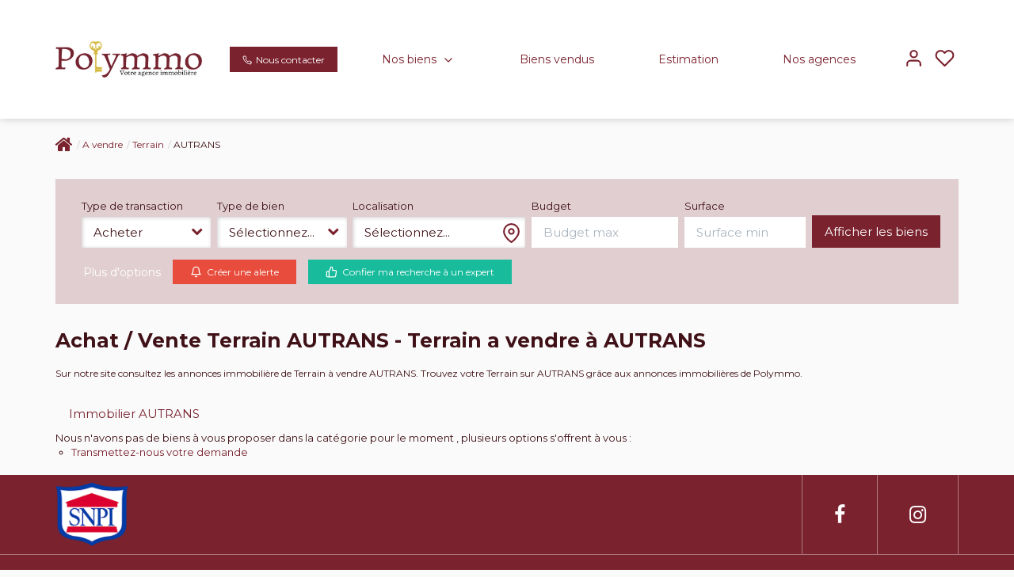

--- FILE ---
content_type: text/html; charset=UTF-8
request_url: https://www.agencepolymmo.fr/ville_bien/AUTRANS__10__Vente/achat-vente-terrain-autrans.html
body_size: 2337
content:
<!DOCTYPE html>
<html lang="en">
<head>
    <meta charset="utf-8">
    <meta name="viewport" content="width=device-width, initial-scale=1">
    <title></title>
    <style>
        body {
            font-family: "Arial";
        }
    </style>
    <script type="text/javascript">
    window.awsWafCookieDomainList = [];
    window.gokuProps = {
"key":"AQIDAHjcYu/GjX+QlghicBgQ/[base64]",
          "iv":"CgAFLSOuIwAAA+eZ",
          "context":"dpcX2w1gWEFFEOCNhzGn4PTurxcbhfG2BhwfCH6Charrk9Civ0+zQmERfzDjtRLygT+HvHDYx0rOxexfaGc5HS0aI3fnmswliV1rVzMERHEHKE+/Bo+Uuaiu0HQr9mJqn7Ds8GqYNbowJFmSaLnbKI+LN8P4qwsRsL72O8xD3pt3IWR2kBGudh4v2otmHefJClmxYBYEA5UWAa/ZA0xjBijm+kzB6pef4cJ/u1xf9DOIOEY8oikHe5mwJl7TS7BTzXqbWGrpexX6/eaTmPQ1Qxx+5+BCTNn0icO8+l3SppdfTZnyqV4jvJCpxqPMyzILPckGakUvAWIhT5bvV8+NF5xcpoK00nMXR/pce6DdE6skvrzlTbwf5teJyiQpR8CcsR5cIHnUZBIUTtv85/hRH5rxM844AdsIdnZGaqAyxEOutfOcmaZ5eHtd99FZ4IKZ22DJFRtEir5wcISOFVEazAhd5g1eHgD3PbG/VvZBLqFqnBnesc+0yauzufRHksx+fRT+3TfhC8nz3EU7KU/[base64]"
};
    </script>
    <script src="https://7813e45193b3.47e58bb0.eu-west-3.token.awswaf.com/7813e45193b3/28fa1170bc90/1cc501575660/challenge.js"></script>
</head>
<body>
    <div id="challenge-container"></div>
    <script type="text/javascript">
        AwsWafIntegration.saveReferrer();
        AwsWafIntegration.checkForceRefresh().then((forceRefresh) => {
            if (forceRefresh) {
                AwsWafIntegration.forceRefreshToken().then(() => {
                    window.location.reload(true);
                });
            } else {
                AwsWafIntegration.getToken().then(() => {
                    window.location.reload(true);
                });
            }
        });
    </script>
    <noscript>
        <h1>JavaScript is disabled</h1>
        In order to continue, we need to verify that you're not a robot.
        This requires JavaScript. Enable JavaScript and then reload the page.
    </noscript>
</body>
</html>